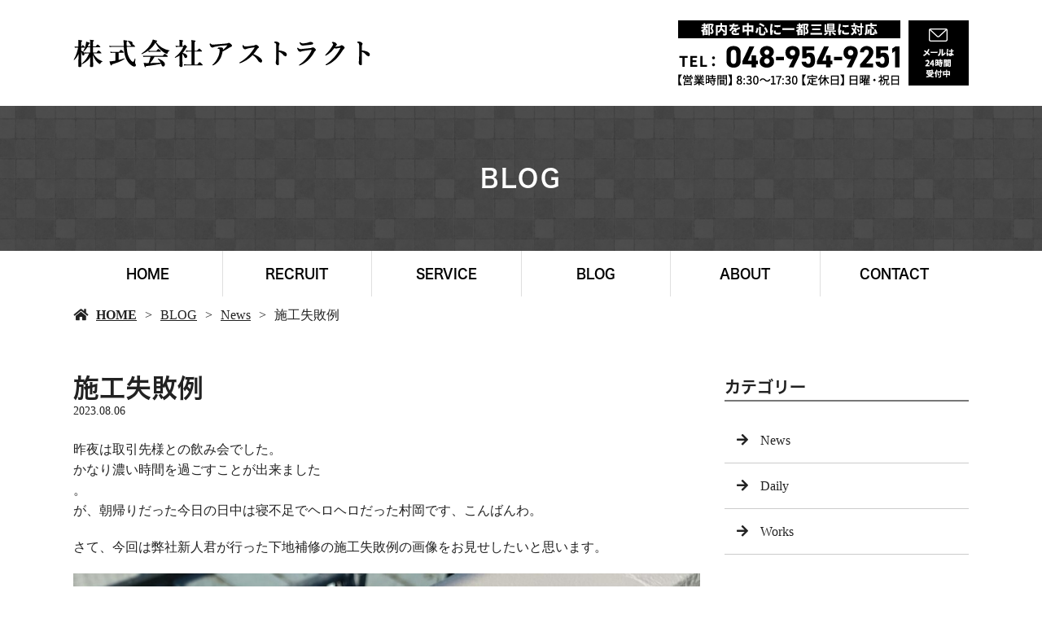

--- FILE ---
content_type: text/html; charset=UTF-8
request_url: https://www.astoract.com/archives/747
body_size: 5248
content:
<!doctype html>
<html lang="ja">
<head>
<!-- Google Tag Manager -->
<script>(function(w,d,s,l,i){w[l]=w[l]||[];w[l].push({'gtm.start':
new Date().getTime(),event:'gtm.js'});var f=d.getElementsByTagName(s)[0],
j=d.createElement(s),dl=l!='dataLayer'?'&l='+l:'';j.async=true;j.src=
'https://www.googletagmanager.com/gtm.js?id='+i+dl;f.parentNode.insertBefore(j,f);
})(window,document,'script','dataLayer','GTM-KX7P3FB');</script>
<!-- End Google Tag Manager -->
	<meta charset="UTF-8">
	<meta name="viewport" content="width=device-width,initial-scale=1">
	<meta name="format-detection" content="telephone=no,address=no,email=no">
	<meta http-equiv="X-UA-Compatible" content="IE=edge">
	
	<title>施工失敗例 | 埼玉でタイル工事を行う株式会社アストラクトです！</title>
	<meta name="keywords" content="埼玉,タイル工事,求人,外壁補修">
	<meta name="description" content="タイル工事をはじめ、塗装や防水、外壁補修など外壁工事のことなら、埼玉の株式会社アストラクトへ！経験豊富な職人が在籍しており、丁寧な施工を心掛けております。安心してご依頼ください。">

	<link rel='dns-prefetch' href='//webfont.fontplus.jp' />
<link rel='dns-prefetch' href='//use.fontawesome.com' />
<link rel='dns-prefetch' href='//s.w.org' />
<link rel='stylesheet' id='wp-block-library-css'  href='/wp-includes/css/dist/block-library/style.min.css?ver=5.2.21' type='text/css' media='all' />
<link rel='stylesheet' id='dashicons-css'  href='/wp-includes/css/dashicons.min.css?ver=5.2.21' type='text/css' media='all' />
<link rel='stylesheet' id='xo-event-calendar-css'  href='/wp-content/plugins/xo-event-calendar/css/xo-event-calendar.css?ver=2.1.2' type='text/css' media='all' />
<link rel='stylesheet' id='share_s-design-css'  href='/wp-content/themes/Template/design.css?ver=5.2.21' type='text/css' media='all' />
<link rel='stylesheet' id='share_s-single-css'  href='/wp-content/themes/Template/assets/css/single_layout.css?ver=5.2.21' type='text/css' media='all' />
<link rel='stylesheet' id='luminous_css-css'  href='/wp-content/themes/Template/assets/css/luminous-basic.min.css?ver=5.2.21' type='text/css' media='all' />
<link rel='stylesheet' id='share_s-modal-video-css'  href='/wp-content/themes/Template/assets/css/modal-video.min.css?ver=5.2.21' type='text/css' media='all' />
<link rel='stylesheet' id='share_s-slick-css'  href='/wp-content/themes/Template/assets/library/slick/slick-theme.css?ver=5.2.21' type='text/css' media='all' />
<link rel='stylesheet' id='share_s-slick-theme-css'  href='/wp-content/themes/Template/assets/library/slick/slick.css?ver=5.2.21' type='text/css' media='all' />
<link rel='stylesheet' id='share_s-drawer-css'  href='/wp-content/themes/Template/assets/css/drawer.css?ver=5.2.21' type='text/css' media='all' />
<link rel='stylesheet' id='share_fontawesome-css'  href='https://use.fontawesome.com/releases/v5.0.6/css/all.css?ver=5.2.21' type='text/css' media='all' />
<link rel='stylesheet' id='animation_css-css'  href='/wp-content/themes/Template/assets/css/animation.css?ver=5.2.21' type='text/css' media='all' />
<link rel='stylesheet' id='jquery-ui-smoothness-css'  href='/wp-content/plugins/contact-form-7/includes/js/jquery-ui/themes/smoothness/jquery-ui.min.css?ver=1.11.4' type='text/css' media='screen' />
<script type='text/javascript' src='/wp-includes/js/jquery/jquery.js?ver=1.12.4-wp'></script>
<script type='text/javascript' src='/wp-includes/js/jquery/jquery-migrate.min.js?ver=1.4.1'></script>
<script type='text/javascript'>
/* <![CDATA[ */
var xo_event_calendar_object = {"ajax_url":"https:\/\/www.astoract.com\/wp-admin\/admin-ajax.php","action":"xo_event_calendar_month"};
/* ]]> */
</script>
<script type='text/javascript' src='/wp-content/plugins/xo-event-calendar/js/ajax.js?ver=2.1.2'></script>
<link rel='https://api.w.org/' href='/wp-json/' />
<link rel="EditURI" type="application/rsd+xml" title="RSD" href="/xmlrpc.php?rsd" />
<link rel="wlwmanifest" type="application/wlwmanifest+xml" href="/wp-includes/wlwmanifest.xml" /> 
<link rel='prev' title='家屋解体！？' href='/archives/745' />
<link rel='next' title='超巨大現場' href='/archives/755' />
<link rel="canonical" href="/archives/747" />
<link rel='shortlink' href='/?p=747' />
<link rel="alternate" type="application/json+oembed" href="/wp-json/oembed/1.0/embed?url=https%3A%2F%2Fwww.astoract.com%2Farchives%2F747" />
<link rel="alternate" type="text/xml+oembed" href="/wp-json/oembed/1.0/embed?url=https%3A%2F%2Fwww.astoract.com%2Farchives%2F747&#038;format=xml" />
<link rel="Shortcut Icon" type="image/x-icon" href="/wp-content/uploads/2021/11/favicon-1.png" />
<style type="text/css">h2,h3,h4,.globalNav,.footerNav,.sub-title,.webFont {font-family: "FP-ヒラギノ角ゴ ProN W6";}body {color:#222222;}.blog-side-nav a { color:#222222;}.breadcrumb a {color:#222222;}.footer {background:#000000;}.footer,.footer a {color:#ffffff;}</style>		<style type="text/css" id="wp-custom-css">
			/* =========================

更新_20230117_hatada

========================= */


.white_btn .button {
	background:#fff;
	border: 1px solid #fff;
    color: #000;
}
.white_btn .button:hover {
	background:#000;
	border: 1px solid #000;
    color: #fff;
}

.home_005 .button {
	margin-top:30px;
	text-decoration:none;
}

#home_works h4 {
	text-align:center;
}

#home_works h4 span {
	font-size:18px;
}

#home_works .button {
	text-decoration:none;
}

@media only screen and (max-width: 767px){
	#home_works img {
	width:100%;
}
}
html {
    overflow-x: hidden;
    -webkit-overflow-scrolling: touch;
}
body {
    overflow-x: hidden;
    -webkit-overflow-scrolling: touch;
}
.blog-content figure {
    width: 100% !important;
}

/* =========================

更新_20231018_sakai

========================= */
@media screen and (min-width: 768px){
#home_reason .home_reason_flex{
	display:flex;
	justify-content:space-between;
}
#home_reason .home_reason_flex div{
	width:33.3%;
	}}
#home_reason .home_reason_flex div h4{
	margin-top:20px;
	font-size:25px;
}
.s100{
	font-size:30px;
}
#home_reason{
	padding:100px 0;
}
.home_004{
	margin-bottom:100px!important;
}		</style>
		
</head>

<body id="top" class="body_wrapper drawer drawer--top page-%e6%96%bd%e5%b7%a5%e5%a4%b1%e6%95%97%e4%be%8b design_button_type1">
<!-- Google Tag Manager (noscript) -->
<noscript><iframe src="https://www.googletagmanager.com/ns.html?id=GTM-KX7P3FB"
height="0" width="0" style="display:none;visibility:hidden"></iframe></noscript>
<!-- End Google Tag Manager (noscript) -->

<header class="header_type1 navi_position2 align-horizontal">

	<a href="/contact/"><div class="fixed-menu sp-none">ENTRY</div></a>	<section class="mobile-header">
		<div class="drawer-toggle icon-hamburger">
			<span class="top"></span>
			<span class="middle"></span>
			<span class="bottom"></span>
			<span class="menu">MENU</span>
		</div>
		<div class="drawer-contain">
			<div>
			<p class="logo"><a href="/"><img src="/wp-content/uploads/2022/07/logo.png"></a></p>
			<nav class="mobileNav"><ul id="menu-global" class=""><li><a href="/">HOME</a></li>
<li><a href="/recruit">RECRUIT</a></li>
<li><a href="/service">SERVICE</a></li>
<li class="menu-has-children"><a href="/blog">BLOG</a>
<ul class="sub-menu">
	<li><a href="/archives/category/blog_news">News</a></li>
	<li><a href="/archives/category/blog_daily">Daily</a></li>
	<li><a href="/archives/category/blog_works">Works</a></li>
</ul>
</li>
<li><a href="/about">ABOUT</a></li>
<li><a href="/contact">CONTACT</a></li>
</ul></nav>			</div>
		</div>
	</section>

	
	<section class="header-wrapper main-iamge-window-fix">
		<div class="header-face">
			<div class="header-face-inner content-width">
				<h1 class="logo"><a href="/"><img src="/wp-content/uploads/2022/07/logo.png" alt="施工失敗例 | 埼玉でタイル工事を行う株式会社アストラクトです！"></a></h1>

				<p class="tel"><a href="/contact"><img src="/wp-content/uploads/2023/10/tel.png"></a></p>			</div>
		</div>

		<div class="main-image lower-main-image"><div class="main-image-inner"><h2 class="title-wrapper"><p>BLOG</p></h2><p><img class="object-fit-img" src="/wp-content/uploads/2021/11/maiin_bg.jpg" /></p></div></div><nav class="globalNav"><ul id="menu-global-1" class="globalNav-bottom content-width globalNav-wrapper"><li><a href="/">HOME</a></li>
<li><a href="/recruit">RECRUIT</a></li>
<li><a href="/service">SERVICE</a></li>
<li class="menu-has-children"><a href="/blog">BLOG</a>
<ul class="sub-menu">
	<li><a href="/archives/category/blog_news">News</a></li>
	<li><a href="/archives/category/blog_daily">Daily</a></li>
	<li><a href="/archives/category/blog_works">Works</a></li>
</ul>
</li>
<li><a href="/about">ABOUT</a></li>
<li><a href="/contact">CONTACT</a></li>
</ul></nav>
<div class="breadcrumb"><ul><li><a href="/">HOME</a></li><li><a href="/blog">BLOG</a></li><li><a href="/archives/category/blog_news" rel="category tag">News</a></li><li>施工失敗例</li></ul></div>
	</section>

	</header>
<main class="single-main">

	
	
	
<section class="section-wrapper">
	<div class="content-wrapper blog-wrapper">

		<div class="article-wrapper ">

		<div class="article-wrapper-inner">
		<h3>施工失敗例</h3><p class="article_time">2023.08.06</p><div class="blog-content"><p>昨夜は取引先様との飲み会でした。<br />
かなり濃い時間を過ごすことが出来ました<br />
。<br />
が、朝帰りだった今日の日中は寝不足でヘロヘロだった村岡です、こんばんわ。</p>
<p>さて、今回は弊社新人君が行った下地補修の施工失敗例の画像をお見せしたいと思います。<br />
<figure id="attachment_748" aria-describedby="caption-attachment-748" style="width: 1024px" class="wp-caption aligncenter"><img src="/wp-content/uploads/2023/08/TRIANGLE_0002_BURST20230728162412468-1024x768.jpg" alt="" width="1024" height="768" class="size-large wp-image-748" /><figcaption id="caption-attachment-748" class="wp-caption-text">DSC_0774</figcaption></figure></p>
<p>手摺天端のフィラーすり込みを行った場所を塗装した箇所の画像です。<br />
思いっ切りフィラーの跡が出てしまっています（汗）<br />
主な原因はふたつ。<br />
１　ネタが濃すぎる（固すぎる）<br />
２　すり込み後の刷毛でのネタの既存塗膜への馴染ませが甘い。<br />
ですが、一番の原因は私村岡の監督不行届かと。。<br />
反省です。<br />
この箇所については、ケレン、ペーパー掛けをした後、薄塗りモルタルでしごいて処理しておきました。<br />
忙しない現場での新人教育と自分の仕事を同時にこなすのはなかなか厳しいですが、これを機により一層気を引き締めねばと思った次第であります。<br />
ではでは</p>
</div><ul class="single-pager"><li><a class="text-deco" href="/archives/745" rel="prev">« 前の記事へ</a></li><li><a href="/blog" class="text-deco">一覧に戻る</a></li><li><a class="text-deco" href="/archives/755" rel="next">次の記事へ »</a></li></ul>
		</div>
		
		</div>
			
			<aside class="blog-side">
		<div class="blog-side-wapper">
			<p class="sub-title">カテゴリー</p>
			<div class="blog-side-nav-wrapper"><nav class="blog"><ul id="menu-blog" class="blog-side-nav"><li><a href="/archives/category/blog_news">News</a></li>
<li><a href="/archives/category/blog_daily">Daily</a></li>
<li><a href="/archives/category/blog_works">Works</a></li>
</ul></nav>			</div>
		</div>
		<div class="blog-side-wapper">
			<p class="sub-title">最近の投稿</p>
			<div class="blog-side-nav-wrapper">
										<ul class="blog-side-nav">
														<li><a href="/archives/834" title="仕事納め">仕事納め</a></li>
														<li><a href="/archives/833" title="あっという間に">あっという間に</a></li>
														<li><a href="/archives/832" title="小旅行？？">小旅行？？</a></li>
														<li><a href="/archives/830" title="脆弱塗膜……">脆弱塗膜……</a></li>
														<li><a href="/archives/829" title="いきなり">いきなり</a></li>
													</ul>
								</div>
		</div>	
	</aside>	
			
	</div>
</section>
</main>



<div class="bnr-area">
	<div class="bnr-area_inner">
		<ul>
            <li class="no-check">
				                <style>li.no-check {display:none;}</style>
							</li>
            			<li><a href="https://twitter.com/share?url=https://www.astoract.com" target="_blank"><img src="/images/default/bnr_tw.jpg" alt=""></a></li>
			<li><a href="https://www.facebook.com/sharer/sharer.php?u=https://www.astoract.com" target="_blank"><img src="/images/default/bnr_fb.jpg" alt=""></a></li>
		</ul>
	</div>
</div>

<p id="page-top"><a href="#top">PAGE<br />TOP</a></p>
<footer class="footer">
	<div class="footer-wrapper">

		<nav class="footerNav"><ul id="menu-global-2" class="footerNav-inner"><li><a href="/">HOME</a></li>
<li><a href="/recruit">RECRUIT</a></li>
<li><a href="/service">SERVICE</a></li>
<li class="menu-has-children"><a href="/blog">BLOG</a>
<ul class="sub-menu">
	<li><a href="/archives/category/blog_news">News</a></li>
	<li><a href="/archives/category/blog_daily">Daily</a></li>
	<li><a href="/archives/category/blog_works">Works</a></li>
</ul>
</li>
<li><a href="/about">ABOUT</a></li>
<li><a href="/contact">CONTACT</a></li>
</ul></nav>		<p class="footer-logo"><a href="/">株式会社アストラクト</a></p>
		<p class="footer_info"><p style="text-align: center;">〒340-0802<br />
埼玉県八潮市鶴ケ曽根918　メゾンダージューボー102<br />
会社番号　048-954-9251<br />
　　FAX　048-954-9252<br />
営業時間　8:30～17:30<br />
定休日　日曜・祝日</p>
</p>

	</div>
	<p class="footer_copy">COPYRIGHT &copy; 株式会社アストラクト All rights reserved.</p>

</footer>
<ul class="mobile-footer-menu">
	<li><a herf="#" class="show-modal">シェア</a></li>
	<li><a href="tel:048-954-9251">お電話</a></li>
	<li><a href="/contact">メール</a></li>
</ul>
<div id="modalwin" class="modalwin hide">
    <a herf="#" class="modal-close"></a>
    <ul>
		<li><a href="https://www.facebook.com/sharer/sharer.php?u=https://www.astoract.com" target="_blank"><img src="/images/default/icon_facebook.png"></a></li>
		<li><a href="https://twitter.com/share?url=https://www.astoract.com" target="_blank"><img src="/images/default/icon_twitter.png"></a></li>
		<li><a href="https://social-plugins.line.me/lineit/share?url=https://www.astoract.com" target="_blank"><img src="/images/default/icon_line.png"></a></li>
	</ul>
	<button><i class="fas fa-times"></i></button>
</div>

<script>
document.addEventListener( 'wpcf7mailsent', function( event ) {
  location = '/thanks/';
}, false );
</script><script type='text/javascript' src='/wp-content/themes/Template/assets/js/luminous.min.js?ver=5.2.21'></script>
<script type='text/javascript' src='//webfont.fontplus.jp/accessor/script/fontplus.js?C0ZmmXk378c=&#038;box=mkvmeXrIEIM%3D&#038;aa=1&#038;ab=2%22+charset%3D%22utf-8&#038;ver=5.2.21'></script>
<script type='text/javascript' src='/wp-content/themes/Template/assets/js/jquery-modal-video.min.js?ver=5.2.21'></script>
<script type='text/javascript' src='/wp-content/themes/Template/assets/js/jquery.pause.min.js?ver=5.2.21'></script>
<script type='text/javascript' src='/wp-content/themes/Template/assets/library/slick/slick.min.js?ver=5.2.21'></script>
<script type='text/javascript' src='/wp-content/themes/Template/assets/js/drawer.js?ver=5.2.21'></script>
<script type='text/javascript' src='/wp-content/themes/Template/assets/js/iscroll.js?ver=5.2.21'></script>
<script type='text/javascript' src='/wp-content/themes/Template/assets/js/ofi.min.js?ver=5.2.21'></script>
<script type='text/javascript' src='/wp-content/themes/Template/assets/js/function.js?ver=5.2.21'></script>
<script type='text/javascript' src='/wp-content/themes/Template/assets/js/jquery.autopager-1.0.0.min.js?ver=5.2.21'></script>
<script type='text/javascript' src='/wp-content/themes/Template/assets/js/animation.js?ver=5.2.21'></script>
<script type='text/javascript' src='/wp-includes/js/jquery/ui/core.min.js?ver=1.11.4'></script>
<script type='text/javascript' src='/wp-includes/js/jquery/ui/datepicker.min.js?ver=1.11.4'></script>
<script type='text/javascript'>
jQuery(document).ready(function(jQuery){jQuery.datepicker.setDefaults({"closeText":"\u9589\u3058\u308b","currentText":"\u4eca\u65e5","monthNames":["1\u6708","2\u6708","3\u6708","4\u6708","5\u6708","6\u6708","7\u6708","8\u6708","9\u6708","10\u6708","11\u6708","12\u6708"],"monthNamesShort":["1\u6708","2\u6708","3\u6708","4\u6708","5\u6708","6\u6708","7\u6708","8\u6708","9\u6708","10\u6708","11\u6708","12\u6708"],"nextText":"\u6b21","prevText":"\u524d","dayNames":["\u65e5\u66dc\u65e5","\u6708\u66dc\u65e5","\u706b\u66dc\u65e5","\u6c34\u66dc\u65e5","\u6728\u66dc\u65e5","\u91d1\u66dc\u65e5","\u571f\u66dc\u65e5"],"dayNamesShort":["\u65e5","\u6708","\u706b","\u6c34","\u6728","\u91d1","\u571f"],"dayNamesMin":["\u65e5","\u6708","\u706b","\u6c34","\u6728","\u91d1","\u571f"],"dateFormat":"yy\u5e74mm\u6708d\u65e5","firstDay":1,"isRTL":false});});
</script>
<script type='text/javascript' src='/wp-includes/js/jquery/ui/widget.min.js?ver=1.11.4'></script>
<script type='text/javascript' src='/wp-includes/js/jquery/ui/button.min.js?ver=1.11.4'></script>
<script type='text/javascript' src='/wp-includes/js/jquery/ui/spinner.min.js?ver=1.11.4'></script>
<script type='text/javascript' src='/wp-includes/js/wp-embed.min.js?ver=5.2.21'></script>

</body>
</html>	











--- FILE ---
content_type: text/css
request_url: https://www.astoract.com/wp-content/themes/Template/design.css?ver=5.2.21
body_size: 3728
content:
@charset "utf-8";

@import url("assets/css/base.css");
@import url("assets/css/page.css");
@import url("assets/css/custom_parts.css");

.reset-margin .content-repeat-box + .content-repeat-box {
	margin-left: 0 !important;
}

/* ---------------------------

ヘッダー　-共通CSS

---------------------------*/
/*　「ヘッダータイプ　-ナビ左：縦並び　-メニュー固定」以外のロゴ、電話番号（ナビ）部分　　*/
.header-face {
	padding: 25px;
}
.header-face-inner {
	display: flex;
	justify-content: space-between;
	align-items: center;
}
.header-face img {width: auto;}

/*　スマホ用ヘッダー　　*/
.mobile-header {
	position: relative;
}

.icon-hamburger {
	display: inline-block;
	transition: all .4s;
	box-sizing: border-box;
	position: fixed;
	right: 20px;
	width: 60px;
	height: 60px;
	top: 20px;
	z-index: 200;
	background: #fff;
	cursor: pointer;
}
.icon-hamburger span:not(:last-child) {
	position: absolute;
	width: 30px;
	height: 3px;
	background-color: #222;
	border-radius: 4px;
	transition: all 0.4s;
}
.icon-hamburger .menu {
	font-size: 1.0rem;
	position: absolute;
	top: 36px;
	left: 14px;
	opacity: 1;
}
.icon-hamburger span:nth-of-type(1) {top: 15px;left: 15px;}
.icon-hamburger span:nth-of-type(2) {top: 24px;left: 15px;}
.icon-hamburger span:nth-of-type(3) {top: 33px;left: 15px;}

.drawer-open .icon-hamburger span:nth-of-type(1) {
	width: 65%;
	transform: translate3d(-5px, 13px, 0) rotate(45deg);
}
.drawer-open .icon-hamburger span:nth-of-type(2) {
	transform: translate3d(13px, 0, 0) rotate(0);
	width: 0;
}
.drawer-open .icon-hamburger span:nth-of-type(3) {
	width: 65%;
	transform: translate3d(-5px, -5px, 0) rotate(-45deg);
}
.drawer-open .icon-hamburger span:last-child {opacity: 0;}

.drawer-contain .logo {margin: 20px;}
.drawer-contain .logo img {width: auto;}
.mobileNav a {
	display: block;
	padding: 15px;
	position: relative;
	transition: 0.5s;
}
.mobileNav a:after {
	content: '';
	display: inline-block;
	width: 6px;
	height: 6px;
	border: 1px solid;
	border-color: #565656 #565656 transparent transparent;
	transform: rotate(45deg);
	position: absolute;
	top: 50%;
	right: 20px;
	margin-top: -3px;
}
.mobileNav a:hover:after {
	border-color: #fff #fff transparent transparent;
}
.mobileNav li {
	border-top: 1px solid #F5F5F5;
}
.mobileNav .sub-menu a {
	padding-left: 45px;
}

@media screen and ( max-width: 767px) {

	.drawer-contain .logo img {width: 100%;}
	.drawer-contain .logo {max-width: 150px;}

	.header-face {padding: 15px;}

	.header-face-inner > * {max-width: 45%;}
	.header-face-inner .tel {display: none;}
	.header-face-inner img {width: 100%;}

}

/* ---------------------------

メイン画像　-基本設定-

---------------------------*/

/*  横：コンテンツ幅（max-width：1100px）  */
.main-iamge-content-fix .main-image-inner {
	max-width: 1100px;
	margin: 0 auto;
}

/*  横：ウィンドウ幅（max-width：2200px）・ヒーローヘッダー（max-width：2200px）  */
.main-iamge-window-fix .main-image-inner,
.main-iamge-hero .main-image-inner {
	max-width: 2200px;
	margin: 0 auto;
}

/*  ヒーローヘッダー（max-width：2200px）時の重なり調整  */
.main-iamge-hero .header-face,
.main-iamge-hero .globalNav {
	position: relative;
	z-index: 10;
}

/* ---------------------------

メイン画像　-下層ページ-

---------------------------*/

.lower-main-image .main-image-inner {
	position: relative;
	width: 100%;
	overflow: hidden;
	max-height: 200px;
}
.lower-main-image .title-wrapper {
    position: absolute;
    top: 50%;
    left: 50%;
    background-color: rgba(255, 255, 255,0.7);
    transform: translateY(-50%) translateX(-50%);
    width: 80%;
    max-width: 1000px;
    height: 130px;
    text-align: center;
    font-size: 3.0rem;
    letter-spacing: 0.08em;
    vertical-align: middle;
    line-height: 130px;
	color: #222;
}
/*  ヒーローヘッダー（max-width：2200px）  */
.main-iamge-hero .main-image-inner {
	max-height: none;
}
.main-iamge-hero .main-image-inner img {
	object-fit: cover;
}
.main-iamge-hero .lower-main-image .title-wrapper {
	top: auto;
	bottom: 20px;
	transform: translateY(0) translateX(-50%);
}

@media screen and ( max-width: 767px) {
	.header-wrapper:not(.main-iamge-hero) .lower-main-image .main-image-inner  {
		max-height: 100px;
	}
	.lower-main-image .title-wrapper {
		font-size: 2.0rem;
		line-height: 60px;
		height: 60px;
	}
}

/* ---------------------------

グローバルナビ　-共通CSS

---------------------------*/
.globalNav {
	position: relative;
	z-index: 999;
}
.globalNav li a {
	display: block;
	height: 100%;
	transition: 0.5s;
}

.globalNav .sub-menu li {
	transition: 1s;
	overflow: hidden;
}

.globalNav-wrapper > li > a,
.globalNav-fixed > li > a,
.globalNav-tel > li > a {
    line-height: 1;
    font-size: 1.6rem;
    font-weight: bold;
	padding: 20px;
}

.globalNav-wrapper > li > a span,
.globalNav-fixed > li > a span,
.globalNav-tel > li > a span {
    font-size: 1.2rem;
    font-weight: normal;
}

@media screen and ( max-width: 767px) {
	.globalNav {
		display: none;
	}
}

.globalNav li li {
	background-color: rgba(255,255,255,0.8);
}


/* ---------------------------

パンくずリスト

---------------------------*/
.header_type1.navi_position2 .main-iamge-hero .breadcrumb,
.header_type1.navi_position3 .main-iamge-hero .breadcrumb,
.header_type2.navi_position3 .main-iamge-hero .breadcrumb {background: none!important;}

.breadcrumb a {
	color: #222;
	text-decoration: underline;
}
.breadcrumb a:hover {
	text-decoration: none;
}
.breadcrumb ul {
	max-width: 1100px;
	margin: 0 auto;
	padding: 10px 0;
}
.breadcrumb li {
	display: inline-block;
}
.breadcrumb li:first-child {
	font-weight: bold;
}
.breadcrumb li:first-child:before {
	font-family: "Font Awesome 5 Free";
	content: "\f015";
	font-weight: 900;
	-webkit-font-smoothing: antialiased;
	display: inline-block;
	font-style: normal;
	font-variant: normal;
	text-rendering: auto;
	line-height: 1;
	margin-right: 10px;
}
.breadcrumb li:not(:first-child):before {
	content: '>';
	margin: 0 10px;
}

/* ---------------------------

フッター

---------------------------*/
footer {
	text-align: center;
	padding: 50px 12.5px 10px;
	margin-top: 50px;
}
.footer-wrapper {margin-bottom: 30px;}
.footerNav {margin-bottom: 40px;}
.footerNav-inner {
	display: flex;
	justify-content: space-between;
	text-align: left;
	width: 70%;
	max-width: 1100px;
	margin: 0 auto;
	line-height: 1;
}
.footerNav-inner a {
	transition: 0.5s;
	opacity: 1;
}
.footerNav-inner a:hover {
	opacity: 0.7;
}
.footerNav-inner > li > a {
    line-height: 1;
    font-size: 1.6rem;
    font-weight: bold;
}
.footerNav-inner > li > a span {
    font-size: 1.2rem;
    font-weight: normal;
}
.footerNav-inner .sub-menu {
    line-height: 2.3;
    margin-top: 20px;
}

.footer-logo {font-size: 1.6rem;}
.footer-logo img {width: auto;}
.footer_info {
    font-size: 1.2rem;
    opacity: 0.8;
}
.footer_copy {
    text-align: center;
    opacity: 0.5;
}

.mobile-footer-menu {
    display: none;
    position: fixed;
    bottom: 0;
    width: 100%;
    height: 50px;
    background: rgba(255,255,255,0.7);
}

.mobile-footer-menu li {
    height: 50px;
    width: 33.3%;
    text-align: center;
    align-self: center;
    font-size: 1.1rem;
}
.mobile-footer-menu li + li {
    border-left: 1px solid #d8d8d8;
}

.mobile-footer-menu a {
    display: block;
    width: 100%;
    height: 100%;
    padding-top: 9px;
}
.mobile-footer-menu li:nth-child(1) a:before {
	font-family: "Font Awesome 5 Free";
	content: "\f1e0";
	font-weight: 900;
	-webkit-font-smoothing: antialiased;
	display: block;
	font-style: normal;
	font-variant: normal;
	text-rendering: auto;
	line-height: 1;
	font-size: 2.0rem;
}
.mobile-footer-menu li:nth-child(2) a:before {
	font-family: "Font Awesome 5 Free";
	content: "\f095";
	font-weight: 900;
	-webkit-font-smoothing: antialiased;
	display: block;
	font-style: normal;
	font-variant: normal;
	text-rendering: auto;
	line-height: 1;
	font-size: 2.0rem;
}
.mobile-footer-menu li:nth-child(3) a:before {
	font-family: "Font Awesome 5 Free";
	content: "\f0e0";
	font-weight: 900;
	-webkit-font-smoothing: antialiased;
	display: block;
	font-style: normal;
	font-variant: normal;
	text-rendering: auto;
	line-height: 1;
	font-size: 2.0rem;
}

.modalwin {
	position: fixed;
	width: 90%;
	z-index: 1;
}
.modalwin.show {display: block;}
.modalwin.hide {display: none;}

.modalwin ul {
    display: flex;
    justify-content: center;
}

.modalwin ul li + li {margin-left: 5px;}

.modalwin button {
    font-size: 3.0rem;
    display: inline-block;
    color: #fff;
}

#shade {
	position: fixed;
	left: 0;
	top: 0;
	width: 100%;
	height: 100%;
	background-color: #222;
	opacity: 0.7;
	z-index: 1;
}
@media screen and (min-width: 768px) and ( max-width: 1100px) {
	.footerNav-inner {
		width: 100%;
	}
}
@media screen and ( max-width: 767px) {
	.mobile-footer-menu {
    display: flex;
	}
	footer {
		padding: 0 0 10px;
		margin-bottom: 50px;
	}
	.footerNav {margin-bottom: 20px;}
	.footerNav-inner {
		flex-wrap: wrap;
		justify-content: flex-start;
		width: 100%;
		text-align: center;
	}
	.footerNav-inner li:nth-child(2n) {border-left: 1px solid #d1d1d1;}
	.footerNav-inner .sub-menu {display: none;}

	.footerNav a {
		display: block;
		/* width: 50%; */
		padding: 15px;
	}
	.footerNav li {
		width: 50%;
		border-bottom: 1px solid #d1d1d1;
	}
}







/* ---------------------------
SNSバナー
--------------------------- */
.bnr-area {
	border-top: 1px solid #bfbfbf;
	background-color: #ddd;
	padding: 30px;
/*	margin-top: 50px;*/
	}

.blog-wrapper {
	margin-bottom: 50px!important;
}

.bnr-area_inner {
	max-width: 1100px;
	margin: 0 auto;
	}

.bnr-area ul {
	display: flex;
	justify-content: space-between;
	align-items: flex-end;
}

footer {
	margin-top: 0;
}


@media screen and (max-width: 767px) {

	.bnr-area ul {
		display: block;
	}

	.bnr-area ul li {
		margin-bottom: 20px;
	}

	.bnr-area ul li:last-child {
		margin-bottom: 0px;
	}
}

.bnr-area ul li:first-child:nth-last-child(4),
.bnr-area ul li:first-child:nth-last-child(4) ~ li {
    width: 24%;
}

@media screen and (max-width: 767px) {
    .bnr-area ul li:first-child:nth-last-child(4),
    .bnr-area ul li:first-child:nth-last-child(4) ~ li {
        width: 100%;
    }
}





/* ---------------------------
インスタバナー
--------------------------- */

.insta .insta_sp {
	display: none;
	}

.drawer-contain .insta img {
	width: auto;
	}

.drawer-contain .insta .insta_pc {
	padding: 10px;
	}


@media screen and (max-width: 767px) {
	.insta .insta_sp {
		display: block;
		}

	.insta .insta_sp img {
		width: 100%;
		}

	.insta .insta_pc {
		display: none;
		}

	.drawer-contain .insta.insta_sp {
		text-align: center;
		padding-bottom: 2%;
		width: auto;
		}

	.drawer-contain .insta.insta_sp img {
		width: auto;
		}
	}



/* ---------------------------
PCとSPで画像を切り分け
--------------------------- */
.sp_disp {
	display:none;
}

@media only screen and (max-width: 767px){
	.pc_disp {
		display:none;
	}

	.sp_disp {
		display:block;
	}
}



/* ---------------------------
スマホのグローバルメニューがスクロールできるように
--------------------------- */
@media only screen and (max-width: 767px){
	.mobile-header .drawer-contain {
		touch-action: auto !important;
		overflow-y: scroll !important;
	}
}



/*==============
　　　　　オリジナル
　　　　　カスタマイズ部分
===============*/

/*----------------------------
 共通
----------------------------*/
/*フォントサイズ・行間*/
body {
	font-size: 1.6rem;
	line-height: 1.6;
}

h3 {
	font-size: 3.2rem;
	line-height: 1.1;
}

h3 span {
	font-size: 2.0rem;
}

h4 {
	font-size: 2.4rem;
	line-height: 1.5;
}

/* AS- ボタンのパターン（矢印あり） */
.design_button_type1 .button, .design_button_type3 .button{
	background: #000;
	border:1px solid #000;
	color: #ffff;
	padding: 20px 0;
	position: relative;
}

.design_button_type1 .button::after, .design_button_type3 .button::after{
	font-family: "Font Awesome 5 Free";
	content: "\f054";
	font-weight: 900;
	position: absolute;
	top: 25%;
	right: 3%;
}

.design_button_type1 .button:hover, .design_button_type3 .button:hover{
	background: #fff;
	border:1px solid #000;
	color: #000;
}

/*下層ページ　タイトル部分*/
.lower-main-image .title-wrapper {
	color: #fff;
	background: none;
}


/*スマホ用画像非表示*/
.sp_disp {
	display: none;
}


/*スマホ表示時*/
@media screen and (max-width: 767px) {
	/*flex　子要素の順番逆にする*/
	.order {
		order: -1;
		margin-bottom: 30px;
	}
	/*表示非表示切り替え*/
	.pc_disp {
		display: none;
	}
	.sp_disp {
		display: block;
	}
}



/*----------------------------
 HOME
----------------------------*/
/*ブロック002　ボタン右寄せ*/
.home_002 p.column002 {
	margin-right: 0;
}

/*ブロック003*/
.home_003 h3 {
	margin-bottom: 50px;
}

@media screen and (max-width: 767px) {
	.home_003 .column001 {
		background-color: #0000008f;
		padding: 15px;
	}
}




/*ブロック005*/
.home_005 {
	color: #fff;
}

.home_005 h3 {
	margin-bottom: 60px;
}

.home_005 .column p:nth-child(1) {
	font-size: 3.6rem;
	font-weight: bold;
	font-style: italic;
	text-align: center;
}

.home_005 .column p:nth-child(2) {
	font-size: 3.0rem;
	font-weight: bold;
	text-align: center;
	margin-top: 0;
}

.home_005 .column p:nth-child(3) {
	text-align: justify;
	padding: 0 
}


/*ブロック006 ボタンセンター*/
.home_006 .column001 {
	max-width: 535px;
	margin: 0 auto;
}


/*ブロック008*/
.home_008 .column001 .text_area {
	font-size: 2.0rem;
	font-weight: bold;
	line-height: 2.0;
	padding: 0 70px;
}

.home_008 .column001 p:last-child {
	text-align: right;
}

.home_008 .column001 {
	justify-content: space-between;
}


/*ブロック010*/
.home_010 .column001 {
	justify-content: center;
}

/*----------------------------
RECRUIT
----------------------------*/
/*ブロック002*/
.recruit_002 h3 {
	margin-bottom: 60px;
}

.recruit_002 .row {
	flex-direction: row;
	justify-content: center;
}


/*ブロック004*/
.recruit_004 h3 {
	margin-bottom: 170px;
}

/*ブロック007*/
.recruit_007 .column001 .content-child-button {
	max-width: 535px;
	margin: 0 auto;
}

.recruit_007 .column001 table,
.recruit_007 .column001 p {
	width: 750px;
	max-width: 100%;
	margin: 0 auto;
}

.recruit_007 .column001 th,
.recruit_007 .column001 td {
	text-align: left;
	background: none;
	border: none;
	border-bottom: 1px solid #bfbfbf;
	border-top: 1px solid #bfbfbf;
	padding: 15px;
}

.recruit_007 .column001 th {
	width: 25%;
}

@media screen and (max-width: 767px) {
	.recruit_007 .column001 table {
		width: 100%;
	}
	
	.recruit_007 .column001 th,
	.recruit_007 .column001 td {
		display: block;
		width: 100%;
		border: none;
	}
	
	.recruit_007 .column001 th {
		background: #f5f5f5;
	}
}





.recruit_007 .column001 div p {
	font-size: 2.0rem;
	font-weight: bold;
	margin-bottom: 10px;
}

.recruit_007 .column001 div p:nth-of-type(2) {
	margin-top: 40px;
}

/*----------------------------
SERVICE
----------------------------*/
/*ブロック006*/
.service_006 ul {
	padding-left: 50px;
}

/*ブロック008*/
.service_008 .column001 {
	justify-content: center;
}


/*----------------------------
ABOUT
----------------------------*/
/*ブロック002*/
.about_002 h3 {
	text-align: center;
}

.about_002 table,
.about_002 p {
	width: 750px;
	max-width: 100%;
	border: none;
	margin: 0 auto;
}

.about_002 table tr + tr {
	border: none;
}

.about_002 table th,
.about_002 table td {
	color: #222;
	text-align: left;
	background: none;
	border: none;
	border-bottom: 1px solid #bfbfbf;
	border-top: 1px solid #bfbfbf;
	padding: 15px;
}

.about_002 table th {
	width: 25%;
}



@media screen and (max-width: 767px) {
	.about_002 table {
		width: 100%;
	}
	
	.about_002 table th,
	.about_002 table td {
		display: block;
		width: 100%;
		border: none;
	}
	.about_002 table th {
		background: #f5f5f5;
	}
}


/*ブロック005*/
.about_005 .column001 {
	justify-content: center;
}


/*----------------------------
CONTACT
----------------------------*/
/*ブロック001*/
.contact_001 .column001 ul {
	background : #fff;
	padding: 30px;
	margin: 0 40px;
}

@media screen and (max-width: 767px) {
	.contact_001 .column001 ul {
		margin: 0;
	}
}





--- FILE ---
content_type: text/plain
request_url: https://www.google-analytics.com/j/collect?v=1&_v=j102&a=1398386618&t=pageview&_s=1&dl=https%3A%2F%2Fwww.astoract.com%2Farchives%2F747&ul=en-us%40posix&dt=%E6%96%BD%E5%B7%A5%E5%A4%B1%E6%95%97%E4%BE%8B%20%7C%20%E5%9F%BC%E7%8E%89%E3%81%A7%E3%82%BF%E3%82%A4%E3%83%AB%E5%B7%A5%E4%BA%8B%E3%82%92%E8%A1%8C%E3%81%86%E6%A0%AA%E5%BC%8F%E4%BC%9A%E7%A4%BE%E3%82%A2%E3%82%B9%E3%83%88%E3%83%A9%E3%82%AF%E3%83%88%E3%81%A7%E3%81%99%EF%BC%81&sr=1280x720&vp=1280x720&_u=YEBAAEABAAAAACAAI~&jid=2090392021&gjid=453586537&cid=1122023387.1768625065&tid=UA-215383303-1&_gid=1288639966.1768625065&_r=1&_slc=1&gtm=45He61e1n81KX7P3FBv9100614843za200zd9100614843&gcd=13l3l3l3l1l1&dma=0&tag_exp=103116026~103200004~104527907~104528500~104684208~104684211~105391252~115495939~115938466~115938469~117041587&z=812785000
body_size: -451
content:
2,cG-025JXB8WX1